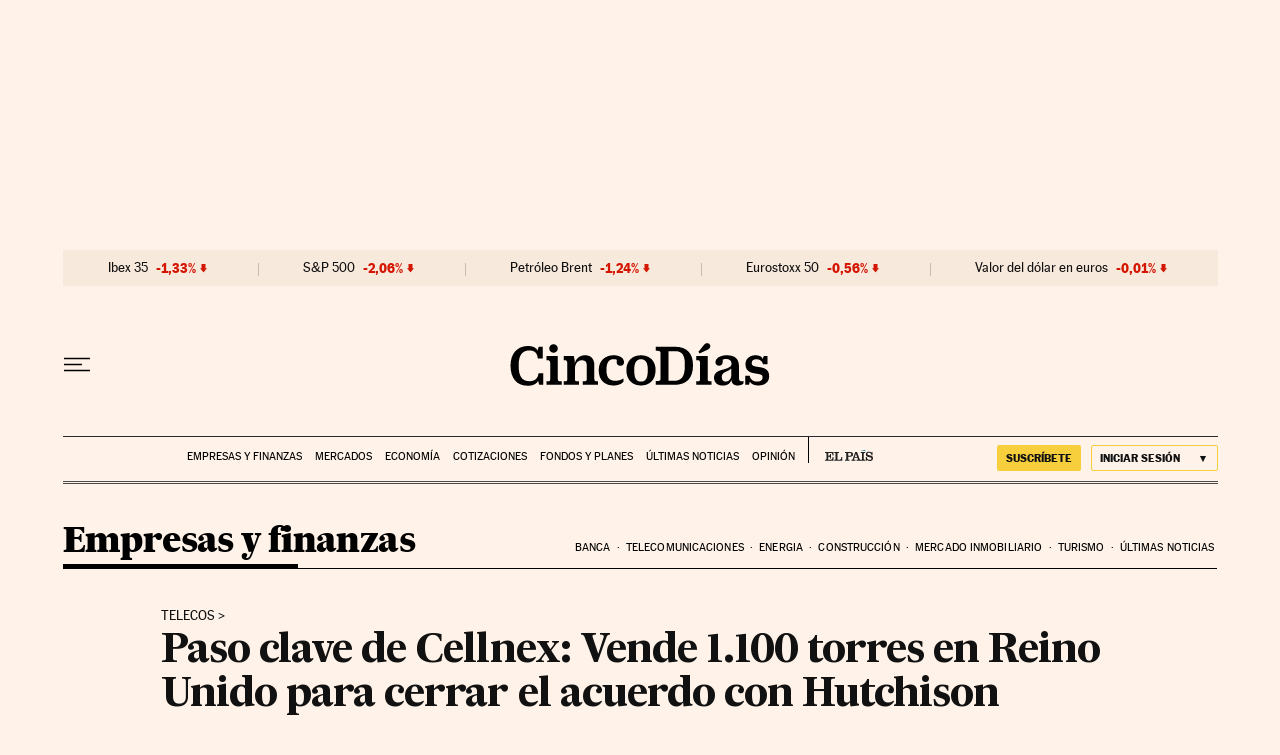

--- FILE ---
content_type: application/javascript; charset=utf-8
request_url: https://fundingchoicesmessages.google.com/f/AGSKWxVSsFNBwCHdZMJJjqnG-5Hn6OuTL9FVTC_OFTV1JOyz7px5zhZCOnkg2uZUIobPnYhBCgnr1KMe9EF8b4E_gss5ZUfy0m1cWPPETaXYt6xVw1ZL5uRN7bnS7tPOnid1JGh-ykKoPFv4KOSW9ncO3yXLvQ1dFUfB0PIraMXQCoPMpRh14x0HAg7JGuKp/_/easyadstrack./defersds./scripts/adv./top728.html/contextads.
body_size: -1291
content:
window['7bfe3426-c5ee-4487-8449-34d200255a97'] = true;